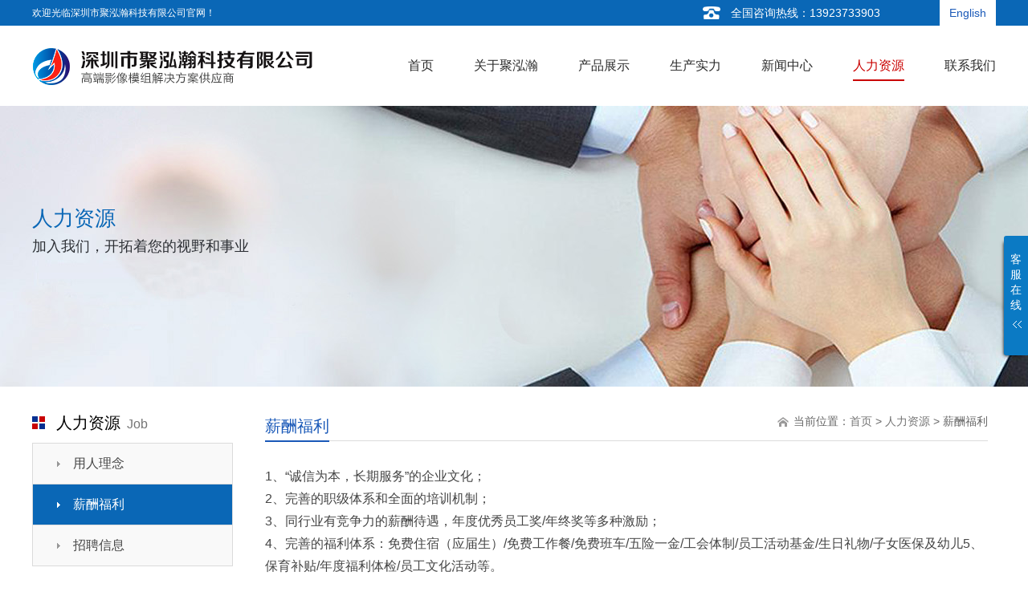

--- FILE ---
content_type: text/html; Charset=UTF-8
request_url: http://www.juhonghan.com/Job/Index-11.html
body_size: 5517
content:

<!DOCTYPE html PUBLIC "-//W3C//DTD XHTML 1.0 Transitional//EN" "http://www.w3.org/TR/xhtml1/DTD/xhtml1-transitional.dtd">
<html xmlns="http://www.w3.org/1999/xhtml">
<head>
<meta http-equiv="Content-Type" content="text/html; charset=utf-8" />
<title>薪酬福利-深圳市聚泓瀚科技有限公司专业影像模组制造商及技术解决方案</title>
<meta content="人脸识别双目摄像头,USB高清摄像头,高清广角红外摄头,高拍仪摄像头模块,CVBS内窥镜摄像头,USB内穿窥镜摄像头,USB+WIFI摄像头,3D立体感摄像头,录像模块,扫描枪摄像头" name="keywords" />
<meta name="description" content="深圳市聚泓瀚科技有限公司是国内一流的手机、MID（平板电脑）摄像模组制造商，经过长期的技术积累与沉淀，聚泓瀚已然成为全球著名的影像模组制造企业，出货量稳居全球影像模组前列，我们将继续致力于手机摄像头、平板电脑（MID）摄像头、监控摄像模组研发、生产、应用。为全球客户提供更多样的摄像模组以满足客户的需求。" />
<link href="/includefile/cn_css.css" rel="stylesheet" type="text/css">
<script language="javascript" src="/includefile/cn_js.js"></script>
<link rel="shortcut icon" href="/favicon.ico" />
</head>
<body>
<link rel="stylesheet" href="/includeFile/cn_style.css"><!--导航和首页banner-->
<link rel="stylesheet" href="/includeFile/animate.css"><!--banner文字向上移动-->

<header role="banner" id="fh5co-header" >
	<div class="topAll">
        <div id="topHeader">
            <h1>
                <dl>欢迎光临深圳市聚泓瀚科技有限公司官网！</dl>
            </h1>
            <div id="topHeaderRightDiv">
            	<dl>全国咨询热线：13923733903</dl>
                <dd>
                    <span class="Language1"><a href="/En" title="欢迎访问聚泓瀚科技官网英文版" target="_blank">English</a></span>
                </dd>
            </div>
        </div>
    </div>
    
	<div class="container">
		<!-- <div class="row"> -->
		<nav class="navbar navbar-default">
			<div class="navbar-header"><a href="/" class="navbar-brand" title="深圳市聚泓瀚科技有限公司" alt="聚泓瀚科技"><figure>&nbsp;</figure></a></div>
			<div id="navbar" class="navbar-collapse">
				<ul class="nav navbar-nav navbar-right">
					<li ><a href="/"><span>首页</span></a></li>
					<li ><a href="/About/"><span>关于聚泓瀚</span></a></li>
					<li ><a href="/Products/List-0-1.html"><span>产品展示</span></a></li>
					<li ><a href="/Pic/List-0-1.html"><span>生产实力</span></a></li>
					<li ><a href="/News/List-0-1.html"><span>新闻中心</span></a></li>
					<li class='active'><a href="/Job/"><span>人力资源</span></a></li>
					<li ><a href="/Contact/" style="padding-right:0px;"><span>联系我们</span></a></li>
				</ul>
			</div>
		</nav>
		<!-- </div> -->
	</div>
</header>
    
<div class="banner" style="background:url(/Uploadimages/Banner/cn5.jpg) no-repeat;background-position:center;" alt="深圳摄像头模组制造商"><div class="bannerContent"><h1>人力资源</h1><h2>加入我们，开拓着您的视野和事业</h2></div></div>

<div class="MidDiv">
	<div id="con-left">
		     		<h1><span>人力资源</span>Job</h1>
            <div class="LeftMenu">
                <ul>
					<li><a href="/Job/Index-10.html" title="用人理念">用人理念</a></li>
<li class="current"><a href="/Job/Index-11.html" title="薪酬福利">薪酬福利</a></li>
<li><a href="/Job/Index-12.html" title="招聘信息">招聘信息</a></li>

                </ul>
            </div>     		<h1><span>联系方式</span>Contact Us</h1>
            <div class="LeftContact">
                <dt><img src="/images/LeftContact.jpg"/></dt>
                <ul>
                	<li class="icon-com" style="padding-left:0px;">深圳市聚泓瀚科技有限公司</li>
                    <li class="icon-add"><span></span>地址：深圳市宝安区松岗街道广深路松岗段2号厂房宇恒工业园1栋4楼</li>
<!--                    <li class="icon-tel"><span></span>电话：13923733903</li>
                    <li class="icon-fax"><span></span>传真：</li>-->
                    <li class="icon-phone"><span></span>手机：13923733903</li>
                    <li class="icon-mail"><span></span>邮箱：kevin@juhonghan.com</li>
                    <li class="icon-Web"><span></span>网址：www.juhonghan.com</li>
                </ul>  
            </div>
    </div>
    
	<div id="con-right">
		<div class="con-right-title">
        	<div class="con-right-title_r">当前位置：<a href="/" class="location">首页</a> > <a href="/Job/" class="location">人力资源</a> > 薪酬福利</div>
        	<div class="con-right-title_l">
                <span>薪酬福利</span>
        	</div>
        </div>
		<div class="con-right-content">
        	1、“诚信为本，长期服务”的企业文化；<br />
2、完善的职级体系和全面的培训机制；<br />
3、同行业有竞争力的薪酬待遇，年度优秀员工奖/年终奖等多种激励；<br />
4、完善的福利体系：免费住宿（应届生）/免费工作餐/免费班车/五险一金/工会体制/员工活动基金/生日礼物/子女医保及幼儿5、保育补贴/年度福利体检/员工文化活动等。<br />
6、按国家法律规定缴纳社会保险（五险一金）、周末双休、交通补助、免费工作午餐、住宿补贴及其他人性化的福利制度；<br />
7、提供具有竞争力的工资待遇，完善的职业培训和技术培训，提供接触行业一流水准的机会；<br />
8、试用期3个月，见习期1年。<br />
        </div>
	</div>
</div> 

<div class="footerDiv">
	<div class="footer">
        <div class="footerMenu">
        	<ul style='padding-left:0px;border-right:0px solid #1089dd;'><dl>关于聚泓瀚</dl><li><a href="/About/Index-5.html" title="公司简介">公司简介</a></li><li><a href="/About/Index-13.html" title="企业文化">企业文化</a></li><li><a href="/About/Index-14.html" title="科技研发">科技研发</a></li></ul><ul><dl>产品展示</dl><li><a href="/Products/List-10-1.html" title="内窥镜">内窥镜</a></li><li><a href="/Products/List-1-1.html" title="USB模组">USB模组</a></li><li><a href="/Products/List-5-1.html" title="扫描枪">扫描枪</a></li><li><a href="/Products/List-6-1.html" title="人脸识别模组">人脸识别模组</a></li><li><a href="/Products/List-7-1.html" title="网络摄像头">网络摄像头</a></li><li><a href="/Products/List-9-1.html" title="高清会议配套设备">高清会议配套设备</a></li><li><a href="/Products/List-11-1.html" title="USB3.0">USB3.0</a></li><li><a href="/Products/List-12-1.html" title="车载摄像头模组">车载摄像头模组</a></li><li><a href="/Products/List-13-1.html" title="夜视仪摄像头模组">夜视仪摄像头模组</a></li><li><a href="/Products/List-14-1.html" title="树莓派摄像头模组">树莓派摄像头模组</a></li></ul><ul><dl>新闻中心</dl><li><a href="/News/List-2-1.html" title="行业新闻">行业新闻</a></li><li><a href="/News/List-4-1.html" title="媒体报道">媒体报道</a></li><li><a href="/News/List-3-1.html" title="常见问题">常见问题</a></li><li><a href="/News/List-1-1.html" title="公司动态">公司动态</a></li></ul><ul><dl>生产实力</dl><li><a href="/Pic/List-1-1.html" title="车间设备">车间设备</a></li><li><a href="/Pic/List-2-1.html" title="办公环境">办公环境</a></li><li><a href="/Pic/List-4-1.html" title="证书">证书</a></li></ul><ul><dl>人力资源</dl><li><a href="/Job/Index-10.html" title="用人理念">用人理念</a></li><li><a href="/Job/Index-11.html" title="薪酬福利">薪酬福利</a></li><li><a href="/Job/Index-12.html" title="招聘信息">招聘信息</a></li></ul><ul><dl>关注我们</dl><li style='height:auto;'><img src='/images/code.png' class="iweixingIMG"></li></ul><div class="bottomCantact"><h1>深圳市聚泓瀚科技有限公司</h1>地址：深圳市宝安区松岗街道广深路松岗段2号厂房宇恒工业园1栋4楼<br />手机：13923733903<br />邮箱：kevin@juhonghan.com<br />网址：www.juhonghan.com<br /></div>
        </div>
    </div>
    
    <div class="footerBqDiv">
        <div class="footerBq">
            &nbsp;&nbsp;&nbsp;&nbsp;
            Copyright © <a href="http://www.juhonghan.com/">深圳市聚泓瀚科技有限公司</a> 保留所有权利&nbsp;&nbsp;&nbsp;&nbsp;&nbsp;&nbsp;备案号：<a href="https://beian.miit.gov.cn/" target="_blank">粤ICP备18062864号</a>&nbsp;&nbsp;&nbsp;&nbsp;Powered By <a target="_blank" href="http://www.boryin.com" title="BorYin-Network">博盈网络营销</a>
            &nbsp;&nbsp;&nbsp;&nbsp;
			<script type="text/javascript">var cnzz_protocol = (("https:" == document.location.protocol) ? " https://" : " http://");document.write(unescape("%3Cspan id='cnzz_stat_icon_1274081831'%3E%3C/span%3E%3Cscript src='" + cnzz_protocol + "s22.cnzz.com/stat.php%3Fid%3D1274081831%26show%3Dpic' type='text/javascript'%3E%3C/script%3E"));</script>
        </div>
    </div>
    
</div>

<script src="/includeFile/jquery.min.js"></script>
<script src="/includeFile/owl.carousel.min.js"></script>
<script src="/includeFile/main.js"></script>


<!-- 客服部分 -->
<!--<script type="text/javascript" src="/includeFile/jquery-1.10.2.min.js"></script>-->
<div style="right:-230px;" class="contactusdiyou">
	<div class="hoverbtn">
		<span>客</span><span>服</span><span>在</span><span>线</span>
		<img class="hoverimg" src="/images/kefu/hoverbtnbg.gif" height="9" width="13">
	</div>
	<div class="conter">
		<div class="con1"> 
			<dl class="fn_cle">
				<dt><img src="/images/kefu/tel.png" height="31" width="31"></dt>
				<dd class="f1">咨询热线：</dd>
				<dd class="f2"><span class="ph_num">13923733903</span></dd>
			</dl>
		</div> 
		<div class="blank0"></div>
		<div class="qqcall"> 
			<dl class="fn_cle">
				<dt><img src="/images/kefu/zxkfqq.png" height="31" width="31"></dt>
				<dd class="f1 f_s14">在线客服：</dd>
				<dd class="f2 kefuQQ" style="height:auto;">
		 		  <a href="tencent://message/?v=3&uin=2458935498&Site=uu.qq.com&Menu=yes" target="_blank"></a> <span>小孟</span><br /><a href="tencent://message/?v=3&uin=1141110363&Site=uu.qq.com&Menu=yes" target="_blank"></a> <span>客服在线</span><br /><a href="tencent://message/?v=3&uin=2931941847&Site=uu.qq.com&Menu=yes" target="_blank"></a> <span>翁生</span><br />
				</dd>
			</dl>
			<div class="blank0"></div>           
		</div> 
		<div class="blank0"></div>
		<div class="weixincall"> 
			<dl class="fn_cle">
				<dt><img src="/images/kefu/weixin.png" height="31" width="31"></dt>
				<dd class="f1">官方微信站：</dd>
				<dd class="f3"><img src="/images/kefu/wechat_code.png" height="100" width="100"></dd>
			</dl>
		</div> 
		<div class="blank0"></div>
		<div class="dytimer">
			<span style="font-weight: bold;">公司官网：</span>
			<span><a href="http://www.juhonghan.com">www.juhonghan.com</a></span>
		</div>
	</div>
</div>
<script type="text/javascript">
$(function() {
	$(".contactusdiyou").hover(function() {
		$(".hoverimg").attr("src","/images/kefu/hoverbtnbg1.gif");
		$('.diyoumask').fadeIn();
		$('.contactusdiyou').animate({right:'0'},300); 
	}, function() {
		$(".hoverimg").attr("src","/images/kefu/hoverbtnbg.gif");
		$('.contactusdiyou').animate({right:'-230px'},300,function(){});
		$('.diyoumask').fadeOut();
	});
});
</script>
<!-- 客服部分 -->

<script type="text/javascript" src="/includeFile/scrolltopcontrol.js"></script>
</body>
</html>

--- FILE ---
content_type: text/css
request_url: http://www.juhonghan.com/includefile/cn_css.css
body_size: 9213
content:
*{padding:0px;margin:0px}
html {overflow-x:hidden;overflow-y:scroll;}
body, html {height:100%;}
body 
{
	font-family:"Microsoft YaHei",Arial;
	font-size:14px;
	background-color:#fff;
}
body,table,td,a,title,h2,h3,div,select{
	font-family:"Microsoft YaHei",Arial;
	font-size:14px;
	color:#454545;
}
td,div,input{
	line-height:18px;
}
select {height:22px;}
form,h1,h2,h3,h4,h5,h6{
	margin:0px;
	padding: 0px;
}
img {border: 0;}   /* 图片边框为0  a:hover img{filter: Alpha(Opacity=70);}  图片透明度 */
li {list-style-type: none;}

.imgOver{
	border:1px #DDDDDD solid; /*鼠标移上图片上时*/
	filter: Alpha(Opacity=70);	   /* IE */
	-moz-opacity:0.7;              /* Moz + FF */
	opacity: 0.7;                  /* 火狐，Opera,傲游。支持CSS3的浏览器（FF 1.5也支持）*/
} 
.imgOut {border:1px #DDDDDD solid;  /*鼠标移开图片时*/} 

/*超链接开始*/ 
a:link     {text-decoration: none;color: #454545;}
a:visited  {text-decoration: none;color: #454545;}
a:hover    {text-decoration: none;color: #CA0201;} /* top: 1px;position: relative;bottom: 1px; */

a.More:link     {text-decoration: none;color: #CA0201;}
a.More:visited  {text-decoration: none; color: #CA0201;}
a.More:hover    {text-decoration: underline; color: #CA0201;}

a.location:link       {text-decoration: none; color: #757575;}
a.location:visited    {text-decoration: none; color: #757575;}
a.location:hover      {TEXT-DECORATION: none; color: #CA0201;}/*top: 1px;position: relative;bottom: 1px;*/


/*分页开始*/
#page{margin:0px auto;width:900px;padding:30px 0px 20px 0px;white-space:nowrap; text-align:center;}
#page .pg{width:900px;height:24px;margin-left:auto;margin-right:auto;font-size:14px;line-height:14px;}
#page .pg a,#page .pg a:link,#page .pg a:visited{margin:0 4px 0 0;padding:5px 8px 3px 8px;background:#fff;font-family:'Tahoma';text-decoration:none;border:1px #EDEDED solid;zoom:1;}
#page .pg a:hover{margin:0 4px 0 0;padding:5px 8px 3px 8px;background:#cc0000;color:#fff;border:1px #cc0000 solid;}
#page .pg span.current{margin:0 4px 0 0;padding:5px 4px 3px 3px;font-weight:bold;font-family:'Tahoma';zoom:1;}
#page .pg span.font{margin:0 4px 0 0;padding:5px 4px 3px 3px;font-family:'Tahoma';zoom:1;}
#page .pg a.pre{margin:0 5px 2px 0;}
#page .pg a.next{margin:0 5px 2px 0;}
#page .pg a.first{margin:0 5px 2px 0;}
#page .pg a.last{margin:0 5px 2px 0;}
/*分页结束*/

.PreveNext {margin:0px auto;width:1200px;height:auto;padding-top:30px;clear:both;overflow:hidden;}
.PreveNext ul{float:left;width:1200px;padding-bottom:10px;}
.PreveNext li{float:left;width:1200px;height:25px;text-align:left;}

/*公共部分的中间div*/
#hits {color:#FF0000; font-weight:bold;}
.NoInfor {float:left;padding-top:10px;width:850px;height:100px;line-height:100px;text-align:center;}
.clear_both {clear: both;}  /*增加了一个空白层，清除该层两边的浮动使得上面的层与下面的脚注层不在同一行,解决Firefox浏览器中div层重叠*/
.MidFullDiv {margin:0px auto;width:100%;height:auto;background-color:#fff;text-align:center;clear:both;overflow:hidden;}
.MidDiv {margin:0px auto;width:1200px;height:auto;padding-left:10px;padding-top:10px;padding-right:10px;clear:both;overflow:hidden;}


.InputSubmit {padding:3px;padding-left:10px;padding-right:10px;cursor:pointer;}
.inputTxt{ background:url(../images/input_bg.jpg);border:#D4D4D4 1px solid;padding:3px;color:#454545;}
.input_off{padding:0px;width:70px;height:28px;border:none;color:#ffffff;background-color:#CA0201;}
.input_on{padding:0px;width:70px;height:28px;border:none;color:#ffffff;background-color:#F3411A;}


/*顶部*/
.topAll {margin:0px auto;width:100%;height:32px;line-height:32px;background-color:#0A67B6;clear:both;overflow:hidden;}
#topHeader {margin:0px auto;width:1200px;height:32px;line-height:32px;text-align:left;clear:both;}
#topHeader h1{float:left;width:830px;height:32px;line-height:32px;text-align:left;font-size:12px;font-weight:100;color:#ffffff;}
#topHeaderRightDiv {float:left;width:370px;height:auto;text-align:left;}
#topHeaderRightDiv dl {float:left;width:260px;height:32px;line-height:32px;padding-left:40px;text-align:left;color:#ffffff;background:url(../images/telepnone-128.png) no-repeat 5px;background-size:22px;}

#topHeaderRightDiv dd {float:left;width:70px;height:32px;line-height:32px;text-align:right;}
#topHeaderRightDiv dd span {float:left;width:70px;text-align:center;background-color:#FFF;}
#topHeaderRightDiv dd .Language1{float:left;width:70px;text-align:center;background-color:#FFF;}
#topHeaderRightDiv dd span a{color:#1A59B8;text-decoration:none;}
#topHeaderRightDiv dd span a:hover{color:#1A59B8;text-decoration:underline;top: 1px;position: relative;bottom: 1px;}


/*#menuAll {margin:0px auto;width:100%;height:50px;padding-top:15px;text-align:center;clear:both;}
#menu {margin:0px auto;width:700px;height:50px;margin-left:50px;text-align:center;z-index:999999;background:url(../images/menuAll.png) no-repeat;}
#menu ul{float:left;width:700px;height:50px;margin-top:8px;margin-left:10px;text-align:left;}
#menu ul li{float:left;margin-left:15px;text-align:left;}
#menu ul li a,#menu ul li a:visited {float:left;margin-left:19px;height:50px;line-height:50px;text-align:center;color:#000000;font-size:16px;font-weight:100;text-decoration:none;}
#menu ul li.current a,#menu ul li a:hover{float:left;margin-left:19px;height:50px;line-height:50px;text-align:center;color:#CA0201;font-size:16px;font-weight:100;text-decoration:none;background:url(../images/menu_on.gif) no-repeat top center;}*/

/*内页banner*/
.banner{background-position:center;background-size:cover;width:100%;z-index:99;height:350px;margin-top:132px;}
.bannerContent {margin:0px auto;width:1200px;padding-top:120px;padding-left:0px;clear:both;overflow:hidden;}
.bannerContent h1{height:auto;line-height:160%;text-align:left;font-size:26px;color:#0A67B6;font-weight:100;}
.bannerContent h2{height:auto;line-height:160%;text-align:left;font-size:18px;color:#2D3035;font-weight:100;}
/*内页banner*/

/*底部*/
#links {margin:0px auto;width:1180px;height:auto;margin-top:30px;padding:10px;text-align:left;clear:both;overflow:hidden;background-color:#fff;}
#links span a{color:#777777;font-size:12px;text-decoration:none;}
#links span a:hover {color:#E4393C;font-size:12px;text-decoration:none;} 

.footerDiv{margin:0px auto;width:100%;height:auto;margin-top:6px;padding-top:5px;text-align:center;clear:both;overflow:hidden;border-top:1px solid #E2E2E2;background-color:#F5F5F5;}

.footer {margin:0px auto;width:1200px;height:auto;padding-bottom:40px;text-align:center;clear:both;overflow:hidden;}
.footerMenu {margin:0px auto;width:1200px;height:auto;text-align:center;clear:both;overflow:hidden;}
.footerMenu ul{float:left;width:100px;height:auto;padding-left:36px;margin-right:10px;text-align:center;}
.footerMenu dl{float:left;width:100px;padding-top:36px;padding-bottom:10px;margin-bottom:10px;text-align:left;color:#454545;font-size:16px;border-bottom:1px solid #E2E2E2;}
.footerMenu li{float:left;width:100px;height:30px;line-height:30px;text-align:left;color:#666666;}
.footerMenu li a,.footerMenu li a:visited,.footerMenu li div,.footerMenu li p{padding-left:10px;color:#666666;font-size:14px;text-decoration:none;background:url(../images/footerMenuBg1.gif) no-repeat;} 
.footerMenu li a:hover{color:#CA0201;font-size:14px;text-decoration:none;top:1px;position:relative;bottom:1px;background:url(../images/footerMenuBg2.gif) no-repeat;}
.iweixingIMG {float:left;width:100px;height:100px;}

.bottomCantact{float:left;width:280px;height:auto;padding-left:36px;padding-top:36px;text-align:left;line-height:180%;font-size:12px;color:#454545;}
.bottomCantact h1{float:left;width:280px;padding-top:0px;padding-bottom:10px;text-align:left;color:#404040;font-size:20px;}
.bottomCantact a,.bottomCantact a:visited {color:#454545;font-size:12px;text-decoration:none;line-height:180%;} 
.bottomCantact a:hover {color:#454545;font-size:12px;text-decoration:underline;} 
.bottomCantact div, .bottomCantact div a{color:#454545;line-height:180%;}

.footerBqDiv{margin:0px auto;width:100%;height:auto;text-align:center;border-top:1px solid #555555;background-color:#0a67b6;clear:both;overflow:hidden;}
.footerBq {margin:0px auto;width:1200px;height:46px;line-height:46px;text-align:center;color:#fff;clear:both;overflow:hidden;}
.footerBq a,.footerBq a:visited {color:#fff;font-size:12px;font-weight:100;text-decoration:none;} 
.footerBq a:hover {color:#fff;font-size:12px;font-weight:100;text-decoration:none;} 
/*底部*/

/*首页标题*/
.IndexTitle{margin:0px auto;width:1200px;height:30px;line-height:30px;text-align:center;clear:both;overflow:hidden;}
/*首页标题*/

/*首页服务项目*/
.IndexInfor{margin:0px auto;width:100%;height:auto;margin-top:180px;text-align:center;clear:both;overflow:hidden;}
.IndexInforTitle{height:60px;line-height:80px;text-align:center;background:url(../images/IndexInforTitle.png) center no-repeat;color:#1A59B8;font-size:30px;font-weight:600;}
.IndexInforTitleCon{text-align:center;height:50px;line-height:50px;color:#666666;font-size:16px;}
.IndexInforTitleCon strong{color:#CA0201;font-size:18px;font-weight:600;}

.IndexInfor ul{margin:0px auto;width:1260px;height:auto;padding-top:10px;padding-bottom:10px;text-align:center;clear:both;overflow:hidden;}
.IndexInfor li{float:left;padding-left:30px;padding-top:20px;padding-bottom:10px;text-align:center;}
.IndexInfor li .hpp3 {float:left;position:relative;overflow:hidden;width:275px;height:auto;box-shadow:0 1px 10px #ccc;-webkit-box-shadow:1px 2px 5px rgba(0, 0, 0, 0.3);-moz-box-shadow:1px 2px 5px rgba(0, 0, 0, 0.3); -webkit-transition: all 0.4s linear 0s;-moz-transition:all 0.4s linear 0s;-o-transition:all 0.4s linear 0s;transition:all 0.4s linear 0s;}
.IndexInfor li .hpp3:hover {top:-3px;box-shadow:0 1px 30px #ccc;-webkit-box-shadow:3px 10px 20px rgba(0, 0, 0, 0.3);-moz-box-shadow:3px 10px 20px rgba(0, 0, 0, 0.3);transform:translate(-0,-5px);border:1px solid #CCC;}

.IndexInfor .IndexInforImg{width:275px;height:130px;padding-bottom:8px;text-align:center;overflow:hidden;display:block;text-align:center;overflow:hidden;display:block;border-radius:0%;filter:progid:DXImageTransform.Microsoft.BasicImage(grayscale=100);-webkit-filter:grayscale(0%);}
.IndexInfor .IndexInforImg img{width:275px;height:130px;text-align:center;transition:all 0.6s;transform:scale(1,1);}
.IndexInfor .IndexInforImg:hover img{text-align:center;transition:all 0.6s;transform:scale(1.2,1.2);}
.IndexInfor li a{font-size:16px;color:#454545;font-weight:100;}
.IndexInfor li a:hover{color:#CA0201;font-weight:100;}
.IndexInfor li dd{float:left;width:275px;height:30px;line-height:30px;text-align:center;font-size:16px;font-weight:600;}
.IndexInfor li dt{float:left;width:255px;height:90px;line-height:160%;padding:10px;padding-bottom:20px;text-align:left;color:#666666;font-size:14px;font-weight:100;overflow:hidden;}
/*首页服务项目*/


/* 首页产品中心 */
.IndexPro {margin:0px auto;width:100%;height:auto;margin-top:50px;padding-bottom:0px;text-align:center;background-color:#FFF;border-top:0px solid #DFDFDF;clear:both;overflow:hidden;}
.IndexProTitle{height:60px;line-height:80px;text-align:center;background:url(../images/IndexProTitle.png) center no-repeat;color:#1A59B8;font-size:30px;font-weight:600;}
.IndexProTitleCon{text-align:center;height:50px;line-height:50px;color:#666666;font-size:16px;}
.IndexProTitleCon strong{color:#CA0201;font-size:18px;font-weight:600;}

.IndexProTd {text-align:center;padding-left:15px;padding-right:15px;padding-bottom:10px;}
#colee_left_c2 {margin:0px auto;width:1200px;height:auto;padding-top:15px;overflow:hidden;}
.hpp3{float:left;position:relative;width:280px;height:auto;text-align:center;background-color:#f6f6f6;border:1px solid #DFDFDF;} /*单个图片容器 包括文字*/
.hpp3 .item-thumb img {width:280px;height:240px;background-color:#fff;}
.hpp3 .title-con {float:left;width:280px;height:auto;text-align:center;background-color:#888888;overflow:hidden;}
.hpp3 .title-con a {float:left;width:250px;height:auto;padding:15px;color:#fff;font-size:16px;background-color:#888888;}
.hpp3 .title-con a:hover {float:left;width:250px;height:auto;padding:15px;ttext-align:center;color:#FFF;font-size:16px;background-color:#CC0000;}
.IndexPro ul .hpp3 {float:left;position:relative;overflow:hidden;width:280px;height:auto;margin-top:10px;box-shadow:1px 1px 1px rgba(255, 255, 255, 0.3);-webkit-transition: all 0.4s linear 0s;-moz-transition:all 0.4s linear 0s;-o-transition:all 0.4s linear 0s;transition:all 0.4s linear 0s;}
.IndexPro ul .hpp3:hover {top:-3px;-webkit-box-shadow:3px 10px 20px rgba(0, 0, 0, 0.3);-moz-box-shadow:3px 10px 20px rgba(0, 0, 0, 0.3);box-shadow:0 1px 30px #ccc;transform:translate(-0,-5px);border:1px solid #CCC;}
/* 首页产品中心 */


/*首页公司简介*/
.IndexAboutDiv{margin:0px auto;width:100%;height:auto;margin-top:50px;padding-top:40px;padding-bottom:40px;background-color:#F1F1F1;clear:both;overflow:hidden;}
.IndexAboutDiv ul{margin:0px auto;width:1200px;height:auto;clear:both;overflow:hidden;background:#fff;-webkit-box-shadow: 0 0 20px 0 rgba(0, 0, 0, 0.1);-moz-box-shadow: 0 0 20px 0 rgba(0, 0, 0, 0.1);-ms-box-shadow: 0 0 20px 0 rgba(0, 0, 0, 0.1);box-shadow:3px 1px 30px 1px rgba(0, 0, 0, 0.1);}
.IndexAboutDivLeft{float:left;width:700px;height:auto;text-align:left;background-color:#fff;}
.IndexAbout{float:left;width:700px;height:auto;}
.IndexAbout .IndexAboutCon{float:left;width:700px;height:auto;padding:30px;}
.IndexAbout dl{float:left;width:700px;height:auto;padding-bottom:30px;font-size:26px;color:#1A59B8;font-weight:600;}
.IndexAbout li{float:left;width:300px;height:45px;line-height:45px;padding-left:50px;background: url(../images/IndexAboutList.jpg) no-repeat 2px;}
.IndexAbout li a{font-size:18px;}
.IndexAbout h1{float:left;width:350px;height:auto;font-size:26px;}
.IndexAbout h1 img{float:left;width:350px;height:232px;}
.IndexAbout h2{float:left;width:260px;height:172px;padding:30px;text-align:left;font-size:16px;color:#ffffff;font-weight:100;line-height:160%;background-color:#CA0201;}
.IndexAbout h2 p,.IndexAbout h2 div {font-size:16px;color:#ffffff;font-weight:100;line-height:160%;}

.IndexAboutDivRight{float:left;width:440px;height:370px;padding:30px;text-align:left;background-color:#F4F4F4;}
.IndexPinzhi {float:left;width:440px;height:auto;text-align:left;}
.IndexPinzhi dl{float:left;width:440px;height:auto;line-height:30px;padding-left:0px;font-size:26px;color:#1A59B8;font-weight:600;}
.IndexPinzhi span{float:left;width:440px;height:auto;line-height:160%;padding-top:20px;font-size:16px;color:#454545;}
.IndexPic{float:left;width:440px;height:auto;padding-top:10px;text-align:left;}
.IndexPic li{float:left;width:130px;height:auto;margin-right:25px;padding-top:13px;text-align:center;}
.IndexPic li img{width:130px;height:100px;}
.IndexPic li .PicTitle{float:left;width:130px;height:auto;padding-top:2px;text-align:center;}
/*首页公司简介*/

/*首页新闻中心*/
.IndexNewsDiv{margin:0px auto;width:1200px;height:auto;margin-top:50px;text-align:center;clear:both;overflow:hidden;}
.IndexNewsTitle{height:60px;line-height:80px;text-align:center;background:url(../images/IndexNewsTitle.png) center no-repeat;color:#1A59B8;font-size:36px;font-weight:bold;}
.IndexNewsTitleCon{text-align:center;height:37px;line-height:37px;color:#666666;font-size:16px;}
.IndexNewsTitleCon strong{color:#CA0201;font-size:18px;font-weight:600;}

.IndexNews{float:left;width:800px;height:auto;margin-right:40px;text-align:left;}
.IndexNews h1{float:left;width:800px;height:50px;line-height:50px;text-align:left;font-size:16px;font-weight:100;}
.index_title_on{float:left;width:120px;height:50px;line-height:47px;margin-right:10px;text-align:center;color:#ffffff;cursor:pointer;background:url(../images/index_title_on.jpg) no-repeat bottom;}
.index_title_off {float:left;width:120px;height:50px;line-height:47px;margin-right:10px;text-align:center;color:#454545;cursor:pointer;background:url(../images/index_title_off.jpg) no-repeat bottom;}

.IndexNews ul{float:left;width:800px;height:auto;margin-top:40px;text-align:left;}
.IndexNewsIndexFirst{position:relative;float:left;width:320px;height:210px;margin-right:20px;text-align:left;}
.IndexNewsIndexFirst img{position:absolute;width:320px;height:210px;z-index:2;}
.IndexNewsIndexFirstFont{position:absolute;width:320px;height:30px;line-height:30px;bottom:0;text-align:center;color:#ffffff;z-index:3;}
.IndexNewsIndexFirstFont a{float:left;width:320px;height:30px;line-height:30px;color:#ffffff;background-color:#202020;filter:alpha(opacity=60);-moz-opacity:0.6;-khtml-opacity:0.6;opacity:0.6;}
.IndexNewsIndexFirstFont a:hover{float:left;width:320px;height:30px;line-height:30px;color:#ffffff;background-color:#DB1525;filter:alpha(opacity=80);-moz-opacity:0.8;-khtml-opacity:0.8;opacity:0.8;}

.IndexNews li{float:left;width:440px;height:27px;line-height:27px;padding-left:20px;text-align:left;background:url(../images/index8_38--222222.gif) 0 3px no-repeat;}
.IndexNews li a{font-size:14px;color:#454545;}
.IndexNews li a:hover{font-size:14px;color:#DA0E09;}
.IndexNews li span{float:left;width:100px;text-align:left;color:#999999;font-size:13px;}

.IndexService {float:left;width:360px;height:320px;text-align:center;overflow:hidden;}
.IndexService dl{float:left;width:345px;height:18px;margin-top:0px;margin-bottom:25px;padding-left:15px;text-align:left;background:url(../images/biaoti.jpg) no-repeat;font-size:18px;color:#454545;font-weight:600;}
.IndexService dl a{float:left;width:345px;height:18px;line-height:18px;padding-left:15px;text-align:left;font-size:18px;color:#454545;font-weight:600;}
.IndexService dl a:hover{font-size:18px;color:#454545;font-weight:600;}
.IndexService ul{float:left;width:360px;height:280px;line-height:180%;text-align:left;overflow:hidden;}
.IndexService ul img{float:left;width:360px;height:auto;padding-bottom:8px;text-align:left;}
/*首页新闻中心*/


/*内页*/
/*左边设置*/
#con-left{float:left;width:250px;height:auto;margin-right:40px;margin-top:10px;margin-bottom:25px;text-align:left;}
#con-left h1{float:left;width:220px;height:50px;padding-left:30px;text-align:left;color:#757575;font-weight:100;font-size:16px;font-style:normal;background:url(../images/biaoti.jpg) no-repeat left;}
#con-left h1 span{padding-right:8px;height:50px;line-height:50px;color:#000000;font-size:20px;font-weight:100;font-style:normal;}

.LeftMenu {float:left;width:250px;height:auto;margin-bottom:25px;text-align:left;}
.LeftMenu ul{float:left;width:248px;height:auto;text-align:left;background-color:#F9F9F9;border:1px solid #DBDBDB;border-bottom:none;}
.LeftMenu li {float:left;width:248px;height:50px;text-align:left;border-bottom:1px solid #DBDBDB;}
.LeftMenu li a{float:left;text-align:left;width:198px;padding-left:50px;height:50px;line-height:50px;font-size:16px;background:url(../images/left_off.gif) no-repeat right;}
.LeftMenu li a:hover{float:left;color:#ffffff;text-align:left;width:198px;padding-left:50px;height:50px;line-height:50px;font-size:16px;font-weight:100;text-decoration:none;background:url(../images/left_on.gif) no-repeat right;}
.LeftMenu li.current a{float:left;color:#ffffff;text-align:left;width:198px;padding-left:50px;height:50px;line-height:50px;font-size:16px;font-weight:100;text-decoration: none;background:url(../images/left_on.gif) no-repeat right;}

.LeftContact{float:left;width:250px;height:auto;margin-bottom:25px;text-align:left;}
.LeftContact h2{float:left;width:235px;height:35px;text-align:left;padding-left:15px;color:#757575;font-weight:600;font-size:16px;font-style:normal;}
.LeftContact dt img{width:238px;height:auto;padding:5px;text-align:center;border:1px solid #e1e1e1;border-bottom:none;}
.LeftContact ul{float:left;width:238px;height:auto;line-height:180%;padding:5px;padding-bottom:15px;text-align:left;border:1px solid #e1e1e1;border-top:none;}
.LeftContact ul li{position:relative;line-height:20px;margin-top:6px;padding:0 0 6px 26px;font-size:14px;color:#555;}
.LeftContact ul li span{width:22px;height:22px;position:absolute;left:-2px;top:-1px;background-position:left bottom;background-repeat:no-repeat;}
.LeftContact ul li.icon-tel span{ background-image:url(../images/icon-c.png);}
.LeftContact ul li.icon-phone span{ background-image:url(../images/icon-b.png);}
.LeftContact ul li.icon-fax span{ background-image:url(../images/icon-d.png);}
.LeftContact ul li.icon-mail span{ background-image:url(../images/icon-e.png);}
.LeftContact ul li.icon-add span{ background-image:url(../images/icon-f.png);}
.LeftContact ul li.icon-Web span{ background-image:url(../images/icon-w.png);}
.LeftContact ul li.icon-com{color:#454545;font-weight:600;font-size:16.5px;}
/*左边设置*/

/*右边设置*/
#con-right{float:left;width:900px;height:auto;margin-top:10px;margin-bottom:25px;text-align:center;}
.con-right-title{float:left;width:900px;height:47px;text-align:left;border-bottom:1px solid #DBDBDB;}
.con-right-title_r{float:right;height:47px;line-height:47px;padding-left:25px;background:url(../images/home.png) no-repeat 5px;color:#666666;}
.con-right-title_l{float:left;height:35px;line-height:35px;padding-top:12px;border-bottom:2px solid #1A59B8;}
.con-right-title_l span{text-align:left;color:#1A59B8;font-size:20px;font-weight:100;vertical-align:middle;}

.con-right-content {float:left;width:900px;height:auto;padding-top:30px;padding-bottom:10px;text-align:left;font-size:16px;line-height:180%;}
.con-right-content div,.con-right-content p,.con-right-content a{font-size:16px;line-height:180%;}
/*右边设置*/
/*内页*/

/*产品展示部分*/
.tem30-pro{float:left;width:900px;height:auto;text-align:left;}
.content-section{padding:10px 0;}
.tem30-pro .pro-box{float:left;text-align:left;}
.tem30-pro .pro-box .Productlist{float:left;width:280px;padding-top:30px;margin-right:30px;text-align:center;}
.tem30-pro .offer-left{float:left;width:280px;margin-bottom:10px;border:1px solid #DFDFDF;box-shadow:1px 1px 1px rgba(238, 238, 238, 0.3);transition:all 0.4s linear 0s;}
.tem30-pro .offer-left:hover{top:-3px;-webkit-box-shadow:3px 10px 20px rgba(0, 0, 0, 0.3);-moz-box-shadow:3px 10px 20px rgba(0, 0, 0, 0.3);box-shadow:0 1px 30px #ccc;transform:translate(-0,-10px);}
.tem30-pro .offer-left-img{float:left;width:260px;height:240px;}
.ProductImg{float:left;width:280px;height:240px;}

.tem30-pro h1{float:left;width:280px;height:auto;text-align:center;background:#888888;}
.tem30-pro h1 a{float:left;width:260px;height:auto;padding-top:12px;padding-bottom:12px;padding-left:10px;padding-right:10px;text-align:center;background:#888888;color:#FFF;font-size:16px;}
.tem30-pro h1 a:hover{float:left;width:260px;height:auto;text-align:center;background:#cc0000;color:#FFF;font-size:16px;}

/*产品展示详细内容*/
.ProductDetailed {float:left;width:900px;height:auto;padding-top:30px;padding-bottom:10px;text-align:center;clear:both;overflow:hidden;}
.ProductDetailedLeft {float:left;width:406px;height:auto;_margin:8px;text-align:left;}
.ProductDetailedRight {float:left;width:444px;padding-left:50px;height:auto;text-align:left;}
.ProductDetailedRight h2{float:left;width:444px;height:auto;line-height:160%;padding-bottom:0px;text-align:left;font-size:20px;font-weight:600;color:#CA0201;}
.ProductDetailedRight h1{float:left;width:444px;height:auto;text-align:left;font-size:14px;color:#666666;font-weight:100;}
.ProductDetailedRight h1 span{font-size:18px;color:#333333;font-weight:100;}
.ProductDetailedRight dl{float:left;width:444px;height:auto;line-height:160%;padding-top:10px;padding-bottom:10px;text-align:left;font-size:14px;color:#555555;}
/*.ProductShowHits{float:left;width:900px;margin-bottom:20px;text-align:right;border-bottom:1px #D8D8D8 dashed;}*/

.list{float:left;padding-top:10px;}
.list img{cursor:pointer;width:60px;height:60px;padding:1px;border:1px solid #cdcdcd;margin-bottom:10px;margin-right:15px;}
.list img.onzoom, .list img.on{padding:0px;border:2px solid #FF6600;}
.ProContainer{ position:relative;}
.izImage{border:0;width:400px;height:320px;border:1px solid #DADADA;padding:2px;}
.izViewer{width:380px;height:300px;position:absolute;left:400px;top:0;display:none;cursor:crosshair;border:1px solid #DADADA;z-index:2;}
.handle{display:none;opacity:0.6;filter:alpha(opacity=60);background-color:#ff0000;}

.ProContentDiv{float:left;width:900px;height:auto;padding-top:30px;text-align:center;}
.ProTitleList {float:left;width:900px;height:auto;text-align:left;border-bottom:1px solid #DDDDDD;}
.ProTitleList li{float:left;;height:43px;line-height:43px;margin-bottom:-1px;padding-left:20px;padding-right:20px;margin-right:10px;border:#e3e3e3 solid 1px;border-bottom:none;border-right:3px solid #DDDDDD;border-radius:6px 6px 0 0;background-color:#DDDDDD;font-size:16px;font-weight:100;}
.ProTitleList li a{float:left;height:44px;line-height:44px;border:#e3e3e3 solid 1px;border-bottom:none;border-right:3px solid #DDDDDD;border-radius:6px 6px 0 0;background-color:#DDDDDD;color:#454545;cursor:pointer;text-align:center;font-size:16px;font-weight:100;}
.ProTitleList li:hover{float:left;height:44px;line-height:44px;border:#e3e3e3 solid 1px;border-bottom:none;border-right:3px solid #DDDDDD;border-radius:6px 6px 0 0;background-color:#EEEEEE;color:#454545;font-size:16px;font-weight:600;}
.ProTitleList li.current{float:left;height:44px;line-height:44px;border:#e3e3e3 solid 1px;border-bottom:none;border-right:3px solid #DDDDDD;border-radius:6px 6px 0 0;background-color:#ffffff;color:#000000;font-size:16px;font-weight:600;}
.ProContent {float:left;width:900px;height:auto;line-height:160%;padding-top:20px;padding-bottom:20px;text-align:left;font-size:16px;border-bottom:0px #CCCCCC dashed;}
.ProContent div,.ProContent p,.ProContent a{font-size:16px;line-height:160%;}

/*产品参数*/
.tableColor {color:#333;background-color:#DADADA;}
.trBg1{background-color:#EEEEEE;height:40px;line-height:40px;}
.trBg2{background-color:#FAFAFA;height:30px;}
.trBg3{background-color:#fff;height:30px;}
.tdClass1 {color:#333;line-height:160%;padding-left:10px;text-align:left;}
.tdClass1_2 {color:#333;line-height:160%;padding-left:10px;text-align:left;}
/*产品展示部分*/

/*新闻中心*/
.NewsContentList{margin: 0px auto;width:880px;height:auto;margin-top:10px;padding-top:30px;padding-bottom:20px;text-align:left;font-size:14px;color:#666666;line-height:160%;border-bottom:1px #D8D8D8 dashed;clear:both;overflow:hidden;}
.NewsContentList img{float:left;width:160px;height:auto;margin-right:30px;border-radius: 9px;-webkit-border-radius: 9px;-moz-border-radius: 9px;}
.NewsContentList h1 a{float:left;width:690px;height:26px;line-height:26px;font-size:16px;color:#454545;font-weight:600;}
.NewsContentList h1 a:hover{color:#CA0201; text-decoration:underline;}
.NewsContentList h2{float:left;width:690px;height:26px;line-height:26px;font-size:12px;color:#999999;font-weight:100;}
.NewsContentList h3{float:left;width:690px;height:auto;text-align:left;color:#666666;font-size:14px;font-weight:100;}
.NewsContentList h3 a{color:#454545;font-weight:100;font-size:14px;}
.NewsContentList h3 a:hover{color:#CA0201;font-weight:100;}

/*新闻中心详细内容*/
.NewsDetailed {float:left;width:900px;height:auto;padding-top:30px;text-align:center;}
.NewsDetailed dl{float:left;width:900px;height:auto;line-height:160%;margin-bottom:10px;text-align:center;font-size:20px;font-weight:600;color:#454545;}
.NewsShowHits{float:left;width:900px;height:auto;padding-bottom:5px;text-align:right;color:#969696;border-bottom:1px #cccccc dashed;}
.NewsGaishu{float:left;width:870px;height:auto;line-height:180%;padding:15px;text-align:left;background-color:#f4f4f4;border-radius:0px;color:#757575;font-size:14px;font-weight:100;}
.NewsDetailed img {text-align:center;padding-top:20px;}
.NewsDetailed-content{float:left;width:900px;line-height:180%;padding-top:10px;padding-bottom:10px;margin-bottom:10px;font-size:16px;text-align:left;border-bottom:1px #cccccc dashed;}
.NewsDetailed-content div,.NewsDetailed-content p,.NewsDetailed-content a{font-size:16px;line-height:180%;}
.NewsDetailed-content img {height:auto;padding-top:10px;padding-bottom:10px;text-align:center;}

.fanhui{float:right;width:126px;margin:0 auto;position:relative;height:1px;}
.fanhui a{ position:absolute;z-index:2;width:126px;height:33px;line-height:33px;top:13px;right:0; text-align:center;background:#CA0201;font-size:16px;color:#FFFFFF;display:inline-block;}
.fanhui a:hover{color:#ffffff;font-size:16px;font-weight:100;text-decoration:underline;}
/*新闻中心部分*/


/*图片部分*/
.Pic{margin:0px auto;width:850px;height:auto;text-align:center;padding-top:40px;padding-bottom:30px;background-color:#FFFFFF;clear:both;overflow:hidden;}
.Pic ul{float:left;width:850px;height:auto;text-align:center;padding-top:0px;background-color:#FFFFFF;}
.Pic li{float:left;width:250px;height:auto;text-align:center;margin-right:45px;margin-bottom:30px;border:1px #E4E4E4 solid;}
.Pic li img{float:left;width:220px;height:160px;padding:15px;}
.Pic li dl{float:left;width:220px;height:30px;line-height:30px;margin-left:15px;border-top:1px #E4E4E4 solid;}
.Pic li a{color:#666666;}
.Pic li a:hover{color:#cc0000}

.PicDetailed {margin:0px auto;width:900px;padding-top:30px;padding-bottom:10px;text-align:center;clear:both;overflow:hidden;}
.PicDetailed dl{float:left;width:900px;text-align:center;padding-top:20px;margin-bottom:10px;font-size:20px;font-weight:bold;}
.PicShowHits{float:left;width:900px;text-align:right;border-bottom:1px #D8D8D8 dashed;margin-bottom:10px;}
.PicDetailed img {text-align:center;padding:10px;}
.PicDetailed-content{float:left;width:900px;height:auto;line-height:180%;padding-top:20px;margin-bottom:10px;text-align:left;border-bottom:1px #D8D8D8 dashed;font-size:16px;}
.PicDetailed-content div,.PicDetailed-content p,.PicDetailed-content a{font-size:16px;line-height:180%;}
/*图片部分*/

/*在线客服部分*/
.contactusdiyou {position:fixed;right:-230px;bottom:0px; _position: absolute;width:230px;height:100%;background:#0B7AC4;z-index:99999999999;  _margin-bottom:0px; _top: expression(eval(document.documentElement.scrollTop+document.documentElement.clientHeight-this.offsetHeight-(parseInt(this.currentStyle.marginTop,10)||0)-(parseInt(this.currentStyle.marginBottom,10)||0))); transition:all .5s ease;}
.contactusdiyou .hoverbtn{width:30px; height:129px; padding-top:20px; cursor: pointer; position:absolute; top:50%; margin-top:-66px;left:-30px; font-size:14px; color:#fff; background:#0B7AC4; -webkit-border-radius: 3px 0px  0px 3px; -moz-border-radius: 3px 0px  0px 3px; -o-border-radius: 3px 0px  0px 3px;      border-radius: 3px 0px  0px 3px; -moz-box-shadow: -4px 4px 4px -4px #000; -webkit-box-shadow: -4px 4px 4px -4px #000; box-shadow: -4px 4px 4px -4px #000;} .contactusdiyou .hoverbtn span{width:30px; height:19px;line-height: 19px; text-align: center; overflow:hidden; float:left;}
.contactusdiyou .hoverbtn .hoverimg{width:13px; height:9px; margin:10px 0px 0px 10px; float:left; display:inline;background-repeat: no-repeat;}
.hoverimg2{background:url(../images/kefu/hoverbtnbg1.png) no-repeat; }

.contactusdiyou .conter{width:186px;height:auto;margin-left:22px;position:absolute;top:15%;}
.contactusdiyou .conter .con1{ border-bottom:1px solid #0B7AC4; padding-bottom:22px;}
.contactusdiyou .conter .con1 dl dt{width:31px; height:31px; float:left;    position: relative;top: 32px;}
.contactusdiyou  dl .f1{width:142px; height:36px;line-height: 36px; float:right; font-size:14px;_font-size: 14px;*font-size: 15px; color:#fff;vertical-align: top; font-weight: bold;}
.contactusdiyou  dl .f2{ width:142px; float:right; font-size:12px; color:#fff; height:30px;line-height: 30px; float:right;}
.contactusdiyou .conter .con1 dl dd .ph_num{ font:18px 'Microsoft yahei';*font-size: 16px;_font-size: 16px; color:#fff; height:25px;}

.contactusdiyou .qqcall{padding:22px 0px;height:auto;border-bottom:1px solid #0B7AC4;}
.contactusdiyou .qqcall dl dt{width:31px; height:31px; float:left; position: relative;top: 32px;}
.kefuQQ{float:left;width:80px;height:auto;}
.kefuQQ a{ background:url(../images/kefu/button-custom-qq.gif)  no-repeat; width:70px; height:20px; margin-right:0px;display:inline-block; vertical-align:middle;overflow:hidden;}
.kefuQQ a:hover{ background:url(../images/kefu/button-custom-qq-h.gif)  no-repeat;}

.contactusdiyou .weixincall{float:right;padding:22px 0; border-bottom:1px solid #0B7AC4;}
.contactusdiyou .weixincall dl dt{width:31px; height:31px; float:left; position: relative;top: 32px;}

.contactusdiyou .weixincall .f3{float: right;width:73px; height:auto; margin-right:69px; display:inline;}
.contactusdiyou .weixincall .f3 img{width:120px;height: auto;}
.contactusdiyou .dytimer{ float: right; width: 160px; height: 40px; padding: 16px 0px 15px 0px; /* background: #007b77; */ margin: 20px 0px 0px 0px;}
.contactusdiyou .dytimer span{display:block; height:20px; line-height:20px; font-size:14px; color:#fff;}
.contactusdiyou .dytimer span a {color:#fff;}

.diyou{_position: absolute; _bottom: auto;_margin-bottom:0px; z-index:99999999999; _top: expression(eval(document.documentElement.scrollTop+document.documentElement.clientHeight-this.offsetHeight-(parseInt(this.currentStyle.marginTop,10)||0)-(parseInt(this.currentStyle.marginBottom,10)||0)));}
.diyoumask { position:fixed; left: 0; top: 0; z-index: 100000; width:100%; height:100%; opacity:0.3;filter:alpha(Opacity=30); background:#000; display:none;}
.fn_cle:after {visibility: hidden; display: block; font-size: 0; content: " "; clear: both; height: 0; } 
/*在线客服部分*/

--- FILE ---
content_type: text/css
request_url: http://www.juhonghan.com/includeFile/cn_style.css
body_size: 3834
content:
.container {margin:0px auto;width:1200px;clear:both;overflow:hidden;}
.container:before, .container:after {content: " ";display:table;}
.container:after {clear: both;}
.row {margin:0px auto;width:1200px;clear:both;overflow:hidden;}
.row:before, .row:after {content: " ";display:table;}
.row:after {clear: both;}

/*导航*/
#fh5co-header {position:absolute;z-index:99;width:100%;opacity:1;top:0;margin-top:0px;border-bottom:1px solid rgba(255, 255, 255, 0.2);}
#fh5co-header .navbar {padding-bottom: 0;margin-bottom: 0;}
#fh5co-header #navbar li a {font-family:"Microsoft Yahei",Arial,Helvetica,sans-serif;position:relative;font-size:16px;color:rgba(43, 43, 43, 1);} /*导航文字默认颜色;*/

#fh5co-header #navbar li a span {position: relative;display:block;padding-bottom:10px;}
#fh5co-header #navbar li a span:before {content: "";position:absolute;width:100%;height:2px;bottom:0;left:0;background-color:#CA0201;visibility:hidden;   /*导航鼠标经过动画下滑线颜色;*/
  -webkit-transform: scaleX(0);
  -moz-transform: scaleX(0);
  -ms-transform: scaleX(0);
  -o-transform: scaleX(0);
  transform: scaleX(0);
  -webkit-transition: all 0.3s ease-in-out 0s;
  -moz-transition: all 0.3s ease-in-out 0s;
  -ms-transition: all 0.3s ease-in-out 0s;
  -o-transition: all 0.3s ease-in-out 0s;
  transition: all 0.3s ease-in-out 0s;}/*background-color:#BC0A00;*/  /*导航文字鼠标经过下划线颜色;*/
#fh5co-header #navbar li a:hover {color:#CA0201;font-size:16px;}/*导航文字默认经过颜色;*/
#fh5co-header #navbar li a:hover span:before {visibility:visible;-webkit-transform: scaleX(1);-moz-transform: scaleX(1);-ms-transform: scaleX(1);-o-transform: scaleX(1);transform: scaleX(1);}
#fh5co-header #navbar li.active a {background:transparent;background:none;color:#CA0201;font-size:16px;}/*导航首页鼠标点击颜色;*/
#fh5co-header #navbar li.active a span:before {visibility: visible;-webkit-transform: scaleX(1);transform: scaleX(1);}
#fh5co-header .navbar-brand {float:left;width:320px;height:auto;display:block;font-size:30px;font-weight:700;padding-top:18px;color:#fff;background:url(../images/logo.png) no-repeat left;} /*导航logo图;*/

figure {display:block;margin:0;margin:1em 40px;}
/*导航*/

/*导航浮动层导航*/
#fh5co-header.navbar-fixed-top {position:fixed !important;margin-top:0px;top: 0;background:#fff;-webkit-box-shadow: 0 0 15px 0 rgba(0, 0, 0, 0.2);-moz-box-shadow: 0 0 15px 0 rgba(0, 0, 0, 0.2);-ms-box-shadow: 0 0 15px 0 rgba(0, 0, 0, 0.2);box-shadow: 0 0 15px 0 rgba(0, 0, 0, 0.2);}
#fh5co-header.navbar-fixed-top .navbar-brand {color:#1A59B8;background:url(../images/logo.png) no-repeat left;}/*导航浮动层logo图;*/
#fh5co-header.navbar-fixed-top #navbar li a {color:#2B2B2B;-webkit-transition: 0.3s;-o-transition: 0.3s;transition: 0.3s;}/*color:rgba(0, 0, 0, 0.5);*/
#fh5co-header.navbar-fixed-top #navbar li a:hover {color:#CA0201;}/*导航默认文字经过颜色;*/
#fh5co-header.navbar-fixed-top #navbar li.active a {background:transparent;background:none;color:#CA0201;}/*导航鼠标点击颜色;*/
#fh5co-header.navbar-fixed-top #navbar li.active a span:before {visibility: visible;-webkit-transform: scaleX(1);transform: scaleX(1);content: "";position:absolute;width:100%;height:2px;bottom:0;left:0;background-color:#CA0201;}
#fh5co-header .navbar-default {border: transparent;background: transparent;-webkit-border-radius: 0px;-moz-border-radius: 0px;-ms-border-radius: 0px;border-radius: 0px;}
/*导航浮动层导航*/

.nav {margin-bottom:0;padding-left:0;list-style:none;}
.nav:before, .nav:after {content: " ";display: table;}
.nav:after {clear:both;}
.nav > li {position: relative;display:block;}
.nav > li > a {position:relative;display:block;padding:10px 25px;}/*导航文字间隔*/
.nav > li > a:hover, .nav > li > a:focus {text-decoration:none;background-color:#eeeeee;}
.nav > li > a > img {max-width:none;}

.navbar {position: relative;min-height:80px;margin-bottom:20px;border:1px solid transparent;}
.navbar:before, .navbar:after {content: " ";display: table;}
.navbar:after {clear: both;}
.navbar-header:before, .navbar-header:after {content: " ";display: table;}
.navbar-header:after {clear: both;}

.navbar-header {float:left;}
.navbar-collapse {overflow-x: visible;border-top:1px solid transparent;box-shadow:inset 0 1px 0 rgba(255, 255, 255, 0.1);-webkit-overflow-scrolling:touch;}
.navbar-collapse:before, .navbar-collapse:after {content: " ";display:table;}
.navbar-collapse:after {clear:both;}
.navbar-collapse.in {overflow-y:auto;}

.navbar-brand {float:left;height:100px;padding:2px 15px;font-size:18px;}/*导航高度*/
.navbar-brand:hover, .navbar-brand:focus {text-decoration:none;}
.navbar-brand > img {display:block;}

.navbar-nav {float:left;margin:0;}
.navbar-nav > li {float:left;}
.navbar-nav > li > a {padding-top:40px;padding-bottom:25px;} /*导航文字偏移上下距离*/ 

.navbar-right {float:right !important;margin-right:0;}
.navbar-default {background-color:#f8f8f8;border-color: #e7e7e7;}
.navbar-default .navbar-brand {color:#777;}
.navbar-default .navbar-brand:hover,.navbar-default .navbar-brand:focus {color: #5e5e5e;background-color:transparent;}
.navbar-default .navbar-nav > li > a {color:#777;}
.navbar-default .navbar-nav > li > a:hover, .navbar-default .navbar-nav > li > a:focus {color:#333;background-color:transparent;}
.navbar-default .navbar-nav > .active > a, .navbar-default .navbar-nav > .active > a:hover, .navbar-default .navbar-nav > .active > a:focus {color:#555;background-color:#1A59B8;}
/*导航*/

/*首页banner*/
.owl-carousel{display:none;width:100%;-webkit-tap-highlight-color:transparent;position:relative;z-index:1;top:132px;}
.owl-carousel.owl-loaded{display:block}
.owl-carousel .owl-item{position:relative;min-height:1px;float:left;-webkit-backface-visibility:hidden;-webkit-tap-highlight-color:transparent;-webkit-touch-callout:none;-webkit-user-select:none;-moz-user-select:none;-ms-user-select:none;user-select:none}
.owl-carousel .owl-item img{display:block;width:100%;-webkit-transform-style:preserve-3d;transform-style:preserve-3d}
  
/*首页banner鼠标经过的左右按钮*/
.owl-carousel .owl-controls .owl-nav .owl-next,
.owl-carousel .owl-controls .owl-nav .owl-prev {top:45%;margin-top:-29px;z-index:9999;position:absolute;-webkit-transition:0.3s;-o-transition:0.3s;transition:dd0.3s;}
  
.owl-carousel .owl-controls .owl-nav .owl-next i:before{width:25px;height:21px;background:url(../images/owl-next-off.png);background-repeat:no-repeat;outline:none;cursor:none;}
.owl-carousel .owl-controls .owl-nav .owl-prev i:before {width:25px;height:21px;background:url(../images/owl-prev-off.png);background-repeat:no-repeat;outline:none;cursor:none;}

.owl-carousel .owl-controls .owl-nav .owl-next {right:0px;width:25px;height:21px;}
.owl-carousel .owl-controls .owl-nav .owl-next:hover {right:10px;width:25px;height:21px;}
.owl-carousel .owl-controls .owl-nav .owl-next:hover i:before {width:25px;height:21px;background:url(../images/owl-next-on.png);background-repeat:no-repeat;outline:none;cursor:pointer;}

.owl-carousel .owl-controls .owl-nav .owl-prev {left:0px;width:25px;height:21px;}
.owl-carousel .owl-controls .owl-nav .owl-prev:hover {left:10px;width:25px;height:21px;}
.owl-carousel .owl-controls .owl-nav .owl-prev:hover i:before {width:25px;height:21px;background:url(../images/owl-prev-on.png);background-repeat:no-repeat;outline:none;cursor:pointer;}

.owl-theme .owl-controls .owl-nav [class*="owl-"] {background: none !important;outline:none;}
.owl-theme .owl-controls .owl-nav [class*="owl-"] i {font-size:30px;outline:none;}
.owl-theme .owl-controls .owl-nav [class*="owl-"] i:hover, .owl-theme .owl-controls .owl-nav [class*="owl-"] i:focus {border:none;outline:none;}
.owl-theme .owl-controls .owl-nav [class*="owl-"]:hover, .owl-theme .owl-controls .owl-nav [class*="owl-"]:focus {border:none;outline:none;}

.owl-carousel .owl-controls .owl-nav {opacity: 0;-webkit-transition: 0.5s;-o-transition: 0.5s;transition: 0.5s;}
.owl-carousel:focus .owl-controls .owl-nav, .owl-carousel:hover .owl-controls .owl-nav, .owl-carousel:active .owl-controls .owl-nav {opacity:1;}

.icon-arrow-left2:before {content: "";z-index:9999;position:absolute;right:0px;}
.icon-arrow-right2:before {content: "";z-index:9999;position:absolute;right:15px;}
/*首页banner鼠标经过的左右按钮*/

/*首页banner圆点按钮*/
.owl-theme .owl-dots {position: absolute;bottom: 0;width:100%;text-align: center;}
.owl-carousel-fullwidth.owl-theme .owl-dots {bottom:-10px;margin-bottom:2.5em;}
.owl-theme .owl-dots .owl-dot span {width:10px;height:10px;background:none;-webkit-transition: 0.2s;-o-transition: 0.2s;transition: 0.2s;border:2px solid transparent;}
.owl-theme .owl-dots .owl-dot span:hover {background:none;background:white;}
.owl-theme .owl-dots .owl-dot.active span, .owl-theme .owl-dots .owl-dot:hover span {background:#fff;border:3px solid #fff;}

.owl-theme .owl-controls{margin-top:10px;text-align:center;-webkit-tap-highlight-color:transparent;outline:none;}
.owl-theme .owl-controls .owl-nav [class*=owl-]{color:#fff;font-size:14px;margin:5px;padding:4px 7px;display:inline-block;cursor:pointer;-webkit-border-radius:3px;-moz-border-radius:3px;border-radius:3px;outline:none;}
.owl-theme .owl-controls .owl-nav [class*=owl-]:hover{background-color:#fcff00;color:#fff;text-decoration:none;outline:none;}
.owl-theme .owl-controls .owl-nav .disabled{opacity:.5;cursor:default;outline:none;}
.owl-theme .owl-dots .owl-dot{display:inline-block;zoom:1;*display:inline;outline:none;}
.owl-theme .owl-dots .owl-dot span{width:10px;height:10px;margin:5px 9px;background-color:none;border:2px solid #fff;display:block;-webkit-backface-visibility:visible;-webkit-transition:opacity 200ms ease;-moz-transition:opacity 200ms ease;-ms-transition:opacity 200ms ease;-o-transition:opacity 200ms ease;transition:opacity 200ms ease;-webkit-border-radius:30px;-moz-border-radius:30px;border-radius:30px;outline:none;}
.owl-theme .owl-dots .owl-dot.active span,.owl-theme .owl-dots .owl-dot:hover span{background-color:#fff;outline:none;}
/*首页banner圆点按钮*/


/*banner图片高度*/
.owl-carousel-fullwidth .item, .owl-carousel-fullwidth .fh5co-owl-text-wrap1 {float:left;width:100%;height:500px;padding-top:100px;text-align:left;} 
.owl-carousel-fullwidth .item, .owl-carousel-fullwidth .fh5co-owl-text-wrap2 {float:left;width:100%;height:500px;padding-top:100px;text-align:left;} 
.owl-carousel-fullwidth .item, .owl-carousel-fullwidth .fh5co-owl-text-wrap3 {float:left;width:100%;height:500px;padding-top:100px;text-align:left;} 
.owl-carousel-fullwidth .item, .owl-carousel-fullwidth .fh5co-owl-text-wrap4 {float:left;width:100%;height:500px;padding-top:100px;text-align:left;} 
.owl-carousel-fullwidth .item, .owl-carousel-fullwidth .fh5co-owl-text-wrap5 {float:left;width:100%;height:500px;padding-top:100px;text-align:left;} 

.owl-carousel-fullwidth .fh5co-owl-text-wrap1,.owl-carousel-fullwidth .fh5co-owl-text-wrap2,.owl-carousel-fullwidth .fh5co-owl-text-wrap3,.owl-carousel-fullwidth .fh5co-owl-text-wrap4,.owl-carousel-fullwidth .fh5co-owl-text-wrap5 {position:relative;}
.owl-carousel-fullwidth .item {background-repeat:no-repeat;background-size:cover;background-position:top left;position:relative;}
.owl-carousel-fullwidth .item .overlay {position:absolute;top: 0;left: 0;right: 0;bottom:0;z-index:8;}/*background: rgba(0, 0, 0, 0.1);图片最上层盖一层透明颜色*/
.owl-carousel-fullwidth .item img {max-width:100%;}

.owl-carousel-fullwidth .item .fh5co-owl-text {display:table-cell;vertical-align: middle;z-index:10;position:relative;}
.owl-carousel-fullwidth .item .fh5co-owl-text a {border-bottom:1px solid rgba(255, 255, 255, 0.5);}
.owl-carousel-fullwidth .item .fh5co-owl-text a:hover {background:#818892;}
.owl-carousel-fullwidth .item .fh5co-owl-text .fh5co-lead, .owl-carousel-fullwidth .item .fh5co-owl-text .fh5co-lead-2, .owl-carousel-fullwidth .item .fh5co-owl-text .fh5co-sub-lead {color:#fff;margin:0;padding:0;}


.owl-carousel-fullwidth .item .fh5co-owl-text .fh5co-lead1 {width:620px;height:auto;line-height:120%;margin-bottom:20px;margin-top:0;letter-spacing: 1px;font-size:44px;font-weight:600;}
.owl-carousel-fullwidth .item .fh5co-owl-text .fh5co-sub-lead1 {width:620px;font-size:30px;line-height:120%;font-weight:100;margin-bottom:30px;color: white;}
.owl-carousel-fullwidth .item .fh5co-owl-text .fh5co-lead2 {width:620px;height:auto;line-height:120%;margin-bottom:20px;margin-top:0;letter-spacing: 1px;font-size:44px;font-weight:600;}
.owl-carousel-fullwidth .item .fh5co-owl-text .fh5co-sub-lead2 {width:620px;font-size:30px;line-height:120%;font-weight:100;margin-bottom:30px;color: white;}
.owl-carousel-fullwidth .item .fh5co-owl-text .fh5co-lead3 {width:620px;height:auto;line-height:120%;margin-bottom:20px;margin-top:0;letter-spacing: 1px;font-size:44px;font-weight:600;}
.owl-carousel-fullwidth .item .fh5co-owl-text .fh5co-sub-lead3 {width:620px;font-size:30px;line-height:120%;font-weight:100;margin-bottom:30px;color: white;}
.owl-carousel-fullwidth .item .fh5co-owl-text .fh5co-lead4 {width:620px;height:auto;line-height:120%;margin-bottom:20px;margin-top:0;letter-spacing: 1px;font-size:44px;font-weight:600;}
.owl-carousel-fullwidth .item .fh5co-owl-text .fh5co-sub-lead4 {width:600px;font-size:30px;line-height:120%;font-weight: 100;margin-bottom:30px;color: white;}
.owl-carousel-fullwidth .item .fh5co-owl-text .fh5co-lead5 {width:620px;height:auto;line-height:120%;margin-bottom:20px;margin-top:0;letter-spacing: 1px;font-size:44px;font-weight:600;}
.owl-carousel-fullwidth .item .fh5co-owl-text .fh5co-sub-lead5 {width:600px;font-size:30px;line-height:120%;font-weight: 100;margin-bottom:30px;color: white;}

.col-md-8 {float:left;width:100%;}
.col-md-offset-2 {margin-left:0%;}
/*文字渐变*/
.textcolor{color:#fff;background-image:-webkit-linear-gradient(-90deg, #fff, #D5D5D5);-webkit-text-fill-color:transparent;-webkit-background-clip:text;}
/*文字渐变*/
.text-center {text-align:center;}

/*查看更多按钮*/
.btn {padding:10px 20px;line-height:1.42857;letter-spacing:2px;-webkit-transition:0.3s;-o-transition:0.3s;transition:0.3s;font-size:14px;text-transform:uppercase;
border-radius:4px;-webkit-user-select:none;-moz-user-select:none;-ms-user-select:none;user-select:none;}
.btn.btn-primary {background:#1A59B8;color:#fff;border: none !important;border:2px solid transparent;}
.btn.btn-primary:hover, .btn.btn-primary:active, .btn.btn-primary:focus {box-shadow:none;color:#fff;}
.btn:hover, .btn:hover, .btn:focus {background:#C32B30 !important;color:#fff;outline:none !important;}
.btn.btn-default:hover, .btn.btn-default:focus, .btn.btn-default:active {border-color:transparent;color:#fff;}
/*查看更多按钮*/

--- FILE ---
content_type: application/javascript
request_url: http://www.juhonghan.com/includeFile/main.js
body_size: 1451
content:
(function () {
	
	'use strict';

	// iPad and iPod detection	
	var isiPad = function(){
		return (navigator.platform.indexOf("iPad") != -1);
	};

	var isiPhone = function(){
	    return (
			(navigator.platform.indexOf("iPhone") != -1) || 
			(navigator.platform.indexOf("iPod") != -1)
	    );
	};



	// Carousel Feature Slide
	var owlCrouselFeatureSlide = function() {
		
		var owl = $('.owl-carousel');

		owl.on('initialized.owl.carousel change.owl.carousel',function(elem){
			var current = elem.item.index;
			$(elem.target).find(".owl-item").eq(current).find(".to-animate").removeClass('fadeInUp animated');
			$(elem.target).find(".owl-item").eq(current).find(".to-animate-2").removeClass('fadeInUp animated');
		
		});
		owl.on('initialized.owl.carousel changed.owl.carousel',function(elem){
			setTimeout(function(){
				var current = elem.item.index;
				$(elem.target).find(".owl-item").eq(current).find(".to-animate").addClass('fadeInUp animated');
			}, 700);
			setTimeout(function(){
				var current = elem.item.index;
				$(elem.target).find(".owl-item").eq(current).find(".to-animate-2").addClass('fadeInUp animated');
			}, 900);
     	});
		owl.owlCarousel({
			items: 1,
		    loop: true,
		    margin: 0,
		    responsiveClass: true,
		    nav: true,
		    dots: true,
		    autoHeight: true,
		    smartSpeed: 500,
		    autoplay: true,
			autoplayTimeout: 5000,
			autoplayHoverPause: true,
		    navText: [	
		      "<i class='icon-arrow-left2 owl-direction'></i>",
		      "<i class='icon-arrow-right2 owl-direction'></i>"
	     	]
		});

	};



	// animate-box
	var contentWayPoint = function() {

		$('.animate-box').waypoint( function( direction ) {

			if( direction === 'down' && !$(this).hasClass('animated') ) {
			
				$(this.element).addClass('fadeInUp animated');
			
			}

		} , { offset: '75%' } );

	};


	// Burger Menu
	var burgerMenu = function() {

		$('body').on('click', '.js-fh5co-nav-toggle', function(event){

			if ( $('#navbar').is(':visible') ) {
				$(this).removeClass('active');	
			} else {
				$(this).addClass('active');	
			}

			event.preventDefault();
			
		});

	};



	// Page Nav
	var clickMenu = function() {

		$('a:not([class="external"])').click(function(event){
			var section = $(this).data('nav-section'),
				navbar = $('#navbar');
		    $('html, body').animate({
		        scrollTop: $('[data-section="' + section + '"]').offset().top
		    }, 500);

		    if ( navbar.is(':visible')) {
		    	navbar.removeClass('in');
		    	navbar.attr('aria-expanded', 'false');
		    	$('.js-fh5co-nav-toggle').removeClass('active');
		    }

		    event.preventDefault();
		    return false;
		});

	};




	// Window Scroll
	var windowScroll = function() {
		var lastScrollTop = 0;

		$(window).scroll(function(event){

		   	var header = $('#fh5co-header'),
				scrlTop = $(this).scrollTop();

			if ( scrlTop > 500 && scrlTop <= 2000 ) {
				header.addClass('navbar-fixed-top fh5co-animated slideInDown');
			} else if ( scrlTop <= 500) {
				if ( header.hasClass('navbar-fixed-top') ) {
					header.addClass('navbar-fixed-top fh5co-animated slideOutUp');
					setTimeout(function(){
						header.removeClass('navbar-fixed-top fh5co-animated slideInDown slideOutUp');
					}, 100 );
				}
			} 
			
		});
	};


	// Document on load.
	$(function(){
		burgerMenu();
		owlCrouselFeatureSlide();
		clickMenu();
		windowScroll();
	});


}());

--- FILE ---
content_type: application/javascript
request_url: http://www.juhonghan.com/includefile/cn_js.js
body_size: 3138
content:
window.onerror=function(){return true;} 

//IE6下png背景透明解决方法
function correctPNG() // correctly handle PNG transparency in Win IE 5.5 & 6. 
{ 
    var arVersion = navigator.appVersion.split("MSIE") 
    var version = parseFloat(arVersion[1]) 
    if ((version >= 5.5) && (document.body.filters)) 
    { 
       for(var j=0; j<document.images.length; j++) 
       { 
          var img = document.images[j] 
          var imgName = img.src.toUpperCase() 
          if (imgName.substring(imgName.length-3, imgName.length) == "PNG") 
          { 
             var imgID = (img.id) ? "id='" + img.id + "' " : "" 
             var imgClass = (img.className) ? "class='" + img.className + "' " : "" 
             var imgTitle = (img.title) ? "title='" + img.title + "' " : "title='" + img.alt + "' " 
             var imgStyle = "display:inline-block;" + img.style.cssText 
             if (img.align == "left") imgStyle = "float:left;" + imgStyle 
             if (img.align == "right") imgStyle = "float:right;" + imgStyle 
             if (img.parentElement.href) imgStyle = "cursor:hand;" + imgStyle 
             var strNewHTML = "<span " + imgID + imgClass + imgTitle 
             + " style=\"" + "width:" + img.width + "px; height:" + img.height + "px;" + imgStyle + ";" 
             + "filter:progid:DXImageTransform.Microsoft.AlphaImageLoader" 
             + "(src=\'" + img.src + "\', sizingMethod='scale');\"></span>" 
             img.outerHTML = strNewHTML 
             j = j-1 
          } 
       } 
    }     
} 
window.attachEvent("onload", correctPNG); 


//首页产品大类跟隐藏
function ShowProductsContent(id,allnums)
{
	for(n=1;n<=allnums;n++)
	{
		if(n==id)
		{
			document.getElementById("Products"+n).className="current";
			document.getElementById("ProductsContent"+n).style.display="block";
			document.getElementById("ProductsTypeContent"+n).style.display="block";
		}
		else
		{
			document.getElementById("Products"+n).className="";
			document.getElementById("ProductsContent"+n).style.display="none";
			document.getElementById("ProductsTypeContent"+n).style.display="none";
		}
	}
}

//首页新闻显示跟隐藏
function MouseOverNew(star,end,n)
{ 
	for( var i=star;i<=end;i++)
	{
		if(n==i)
		{
			document.getElementById("changeLeft"+i).className='index_title_on';
			document.getElementById("left_change"+i).style.display="block";
		}
		else
		{
			document.getElementById("changeLeft"+i).className='index_title_off';
			document.getElementById("left_change"+i).style.display="none";
		}
	}
}

function MouseOverProducts(star,end,n)
{ 
	for( var i=star;i<=end;i++)
	{
		if(n==i)
		{
			document.getElementById("changePro"+i).className='current';
			document.getElementById("Pro_change"+i).style.display="block";
		}
		else
		{
			document.getElementById("changePro"+i).className='';
			document.getElementById("Pro_change"+i).style.display="none";
		}
	}
}

//两div栏的高度能自动相等
function resetDiv()
{ 
	var a=document.getElementById("con-left").offsetHeight;
	var b=document.getElementById("con-right").offsetHeight;
	var themax=Math.max(a,b)
	document.getElementById("con-left").style.height=themax+"px";
	document.getElementById("con-right-content").style.height=(themax-30)+"px";
} 


function $() {return document.getElementById(arguments[0]);}	//兼容FF浏览器 
//加入收藏
function AddFavorite(sURL, sTitle)
{
	try
	{
		window.external.addFavorite(sURL, sTitle);
	}
	catch (e)
	{
		try
		{
		   window.sidebar.addPanel(sTitle, sURL, "");
		}
		catch (e)
		{
		   alert("加入收藏失败，请使用Ctrl+D进行添加");
		}
	}
}

//图片按比例缩放,可输入参数设定初始大小
function resizeimg(ImgD,iwidth,iheight,id) {
     var image=new Image();
     image.src=ImgD.src;
     if(image.width>0 && image.height>0)
	 {
        if(image.width/image.height>= iwidth/iheight)
		{
           if(image.width>iwidth){
               ImgD.width=iwidth;
               ImgD.height=(image.height*iwidth)/image.width;
           }else{
                  ImgD.width=image.width;
                  ImgD.height=image.height;
                }
               //ImgD.alt="宽×高:"+image.width+"×"+image.height;
        }
        else
		{
                if(image.height>iheight){
                       ImgD.height=iheight;
                       ImgD.width=(image.width*iheight)/image.height;
                }else{
                        ImgD.width=image.width;
                        ImgD.height=image.height;
                     }
                //ImgD.alt="宽×高:"+image.width+"×"+image.height;
         }
    }
	
	
	//图片预先加载完成，然后显示
//	if(ImgD.readyState=="complete" || ImgD.complete == true)  // ImgD.readyState=="complete"  针对IE
//	{
//		document.getElementById("img"+id).style.display="block";
//	}
}
//图片按比例缩放,可输入参数设定初始大小


//重新加载验证码，这里必须加入随机数不然地址相同我发重新加载
function reloadcode()
{
	var CheckCode=document.getElementById('CheckCode');
	CheckCode.setAttribute('src','/includeFile/getcode.asp?'+Math.random());
}


//检测空字符
function checkspace(checkstr) {
  var str = '';
  for(i = 0; i < checkstr.length; i++) {
    str = str + ' ';
  }
  return (str == checkstr);
}
//检测空字符

function CheckEmail(email)
{
	var RegExpStr = /^([\w\_\-\.]{1,})(@)([\w\-\.]{1,})(\.)([a-zA-Z\.]{1,})$/;
	return RegExpStr.test(email);
}

// JavaScript Document
function createXMLHttpRequest()  //针对不同浏览器设置XMLHttpRequest方式
{ 
    xmlhttp = false; 
     
    if(window.XMLHttpRequest)
	{        //for Mozilla 
        xmlhttp = new XMLHttpRequest(); 
        if(xmlhttp.overrideMimeType)
		{ 
            xmlhttp.overrideMimeType("text/xml"); 
        } 
    } 
    else if(window.ActiveXObject)
	{   //for IE 
        try
		{ 
            xmlhttp = new ActiveXObject("Msxml2.XMLHTTP"); 
        }
		catch(e)
		{ 
            try
			{ 
                xmlhttp = new ActiveXObject("Microsoft.XMLHTTP"); 
            }
		catch(e)
		{} 
        } 
    } 
}


function CheckSearch()
{
	if (checkspace(document.formSearch.keywords.value)||document.formSearch.keywords.value=="请输入关键字")
	{
		alert("请输入关键字");
		document.formSearch.keywords.focus();
		return false;
	}
	else
	{
		document.formSearch.submit();
	}
}


//在线留言
function infor_insert()
{
	if (checkspace(document.form2.name.value))
	{
		alert("请输入您的姓名");
		form2.name.focus();
		return false;
	}
	if (checkspace(document.form2.telphone.value))
	{
		alert("请输入您的联系电话");
		form2.telphone.focus();
		return false;
	}
	if (checkspace(document.form2.email.value))
	{
		alert("请输入您的邮箱");
		form2.email.focus();
		return false;
	}
	if (!CheckEmail(document.form2.email.value))
	{
		alert("请输入正确的电子邮件地址");
		form2.email.focus();
		return false;
	}
	if (checkspace(document.form2.content.value))
	{
		alert("请输入您的留言内容");
		form2.content.focus();
		return false;
	}
	if (checkspace(document.form2.getcode.value))
	{
		alert("请您输入验证码");
		form2.getcode.focus();
		return false;
	}
}